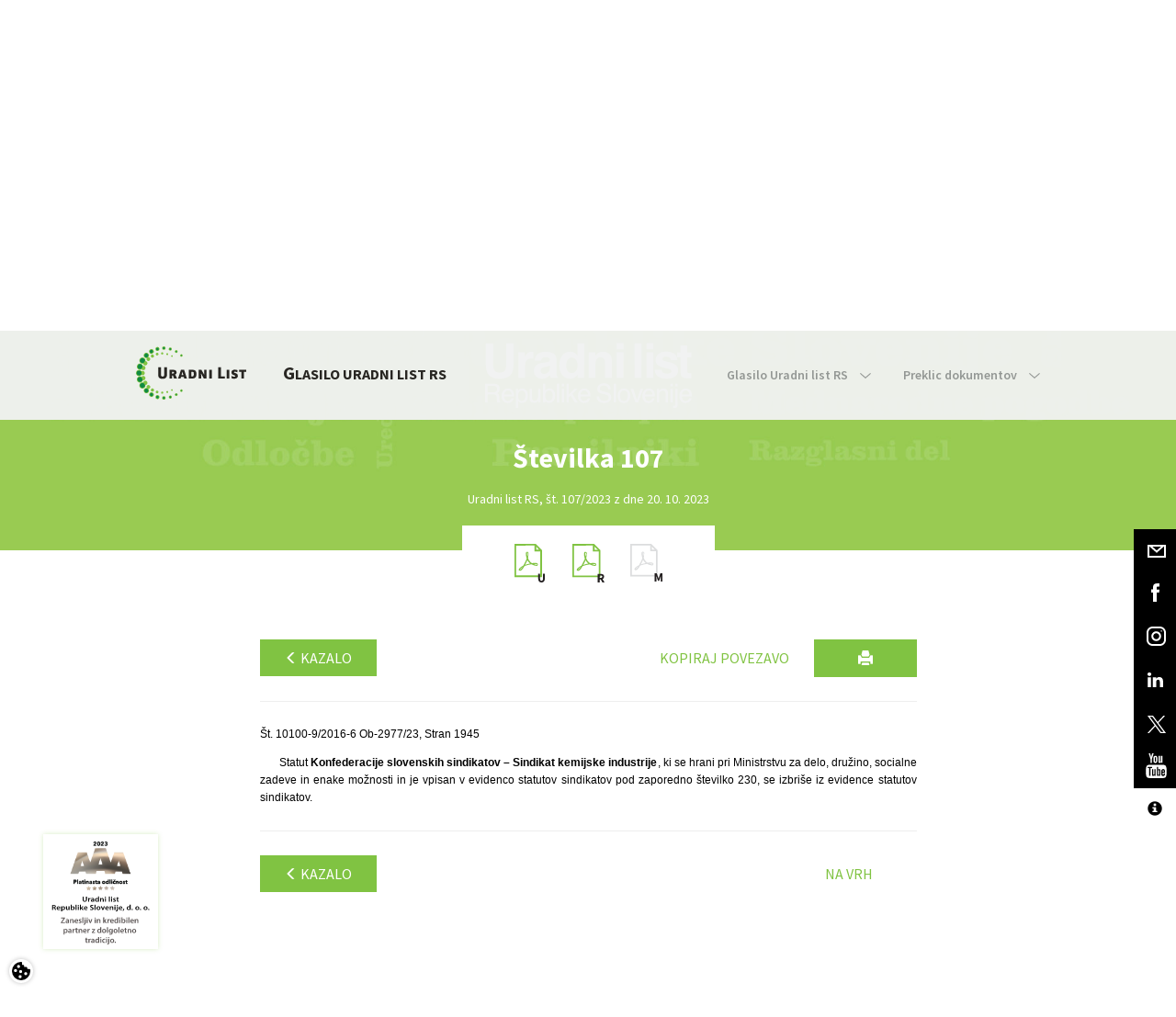

--- FILE ---
content_type: text/html; charset=utf-8
request_url: https://www.google.com/recaptcha/api2/anchor?ar=1&k=6Lc1bBcUAAAAAAtUtaDrXQ6Tp79B5I2jNWDEeeZW&co=aHR0cHM6Ly93d3cudXJhZG5pLWxpc3Quc2k6NDQz&hl=sl&v=naPR4A6FAh-yZLuCX253WaZq&theme=light&size=normal&anchor-ms=20000&execute-ms=15000&cb=l917tup2bxe
body_size: 46023
content:
<!DOCTYPE HTML><html dir="ltr" lang="sl"><head><meta http-equiv="Content-Type" content="text/html; charset=UTF-8">
<meta http-equiv="X-UA-Compatible" content="IE=edge">
<title>reCAPTCHA</title>
<style type="text/css">
/* cyrillic-ext */
@font-face {
  font-family: 'Roboto';
  font-style: normal;
  font-weight: 400;
  src: url(//fonts.gstatic.com/s/roboto/v18/KFOmCnqEu92Fr1Mu72xKKTU1Kvnz.woff2) format('woff2');
  unicode-range: U+0460-052F, U+1C80-1C8A, U+20B4, U+2DE0-2DFF, U+A640-A69F, U+FE2E-FE2F;
}
/* cyrillic */
@font-face {
  font-family: 'Roboto';
  font-style: normal;
  font-weight: 400;
  src: url(//fonts.gstatic.com/s/roboto/v18/KFOmCnqEu92Fr1Mu5mxKKTU1Kvnz.woff2) format('woff2');
  unicode-range: U+0301, U+0400-045F, U+0490-0491, U+04B0-04B1, U+2116;
}
/* greek-ext */
@font-face {
  font-family: 'Roboto';
  font-style: normal;
  font-weight: 400;
  src: url(//fonts.gstatic.com/s/roboto/v18/KFOmCnqEu92Fr1Mu7mxKKTU1Kvnz.woff2) format('woff2');
  unicode-range: U+1F00-1FFF;
}
/* greek */
@font-face {
  font-family: 'Roboto';
  font-style: normal;
  font-weight: 400;
  src: url(//fonts.gstatic.com/s/roboto/v18/KFOmCnqEu92Fr1Mu4WxKKTU1Kvnz.woff2) format('woff2');
  unicode-range: U+0370-0377, U+037A-037F, U+0384-038A, U+038C, U+038E-03A1, U+03A3-03FF;
}
/* vietnamese */
@font-face {
  font-family: 'Roboto';
  font-style: normal;
  font-weight: 400;
  src: url(//fonts.gstatic.com/s/roboto/v18/KFOmCnqEu92Fr1Mu7WxKKTU1Kvnz.woff2) format('woff2');
  unicode-range: U+0102-0103, U+0110-0111, U+0128-0129, U+0168-0169, U+01A0-01A1, U+01AF-01B0, U+0300-0301, U+0303-0304, U+0308-0309, U+0323, U+0329, U+1EA0-1EF9, U+20AB;
}
/* latin-ext */
@font-face {
  font-family: 'Roboto';
  font-style: normal;
  font-weight: 400;
  src: url(//fonts.gstatic.com/s/roboto/v18/KFOmCnqEu92Fr1Mu7GxKKTU1Kvnz.woff2) format('woff2');
  unicode-range: U+0100-02BA, U+02BD-02C5, U+02C7-02CC, U+02CE-02D7, U+02DD-02FF, U+0304, U+0308, U+0329, U+1D00-1DBF, U+1E00-1E9F, U+1EF2-1EFF, U+2020, U+20A0-20AB, U+20AD-20C0, U+2113, U+2C60-2C7F, U+A720-A7FF;
}
/* latin */
@font-face {
  font-family: 'Roboto';
  font-style: normal;
  font-weight: 400;
  src: url(//fonts.gstatic.com/s/roboto/v18/KFOmCnqEu92Fr1Mu4mxKKTU1Kg.woff2) format('woff2');
  unicode-range: U+0000-00FF, U+0131, U+0152-0153, U+02BB-02BC, U+02C6, U+02DA, U+02DC, U+0304, U+0308, U+0329, U+2000-206F, U+20AC, U+2122, U+2191, U+2193, U+2212, U+2215, U+FEFF, U+FFFD;
}
/* cyrillic-ext */
@font-face {
  font-family: 'Roboto';
  font-style: normal;
  font-weight: 500;
  src: url(//fonts.gstatic.com/s/roboto/v18/KFOlCnqEu92Fr1MmEU9fCRc4AMP6lbBP.woff2) format('woff2');
  unicode-range: U+0460-052F, U+1C80-1C8A, U+20B4, U+2DE0-2DFF, U+A640-A69F, U+FE2E-FE2F;
}
/* cyrillic */
@font-face {
  font-family: 'Roboto';
  font-style: normal;
  font-weight: 500;
  src: url(//fonts.gstatic.com/s/roboto/v18/KFOlCnqEu92Fr1MmEU9fABc4AMP6lbBP.woff2) format('woff2');
  unicode-range: U+0301, U+0400-045F, U+0490-0491, U+04B0-04B1, U+2116;
}
/* greek-ext */
@font-face {
  font-family: 'Roboto';
  font-style: normal;
  font-weight: 500;
  src: url(//fonts.gstatic.com/s/roboto/v18/KFOlCnqEu92Fr1MmEU9fCBc4AMP6lbBP.woff2) format('woff2');
  unicode-range: U+1F00-1FFF;
}
/* greek */
@font-face {
  font-family: 'Roboto';
  font-style: normal;
  font-weight: 500;
  src: url(//fonts.gstatic.com/s/roboto/v18/KFOlCnqEu92Fr1MmEU9fBxc4AMP6lbBP.woff2) format('woff2');
  unicode-range: U+0370-0377, U+037A-037F, U+0384-038A, U+038C, U+038E-03A1, U+03A3-03FF;
}
/* vietnamese */
@font-face {
  font-family: 'Roboto';
  font-style: normal;
  font-weight: 500;
  src: url(//fonts.gstatic.com/s/roboto/v18/KFOlCnqEu92Fr1MmEU9fCxc4AMP6lbBP.woff2) format('woff2');
  unicode-range: U+0102-0103, U+0110-0111, U+0128-0129, U+0168-0169, U+01A0-01A1, U+01AF-01B0, U+0300-0301, U+0303-0304, U+0308-0309, U+0323, U+0329, U+1EA0-1EF9, U+20AB;
}
/* latin-ext */
@font-face {
  font-family: 'Roboto';
  font-style: normal;
  font-weight: 500;
  src: url(//fonts.gstatic.com/s/roboto/v18/KFOlCnqEu92Fr1MmEU9fChc4AMP6lbBP.woff2) format('woff2');
  unicode-range: U+0100-02BA, U+02BD-02C5, U+02C7-02CC, U+02CE-02D7, U+02DD-02FF, U+0304, U+0308, U+0329, U+1D00-1DBF, U+1E00-1E9F, U+1EF2-1EFF, U+2020, U+20A0-20AB, U+20AD-20C0, U+2113, U+2C60-2C7F, U+A720-A7FF;
}
/* latin */
@font-face {
  font-family: 'Roboto';
  font-style: normal;
  font-weight: 500;
  src: url(//fonts.gstatic.com/s/roboto/v18/KFOlCnqEu92Fr1MmEU9fBBc4AMP6lQ.woff2) format('woff2');
  unicode-range: U+0000-00FF, U+0131, U+0152-0153, U+02BB-02BC, U+02C6, U+02DA, U+02DC, U+0304, U+0308, U+0329, U+2000-206F, U+20AC, U+2122, U+2191, U+2193, U+2212, U+2215, U+FEFF, U+FFFD;
}
/* cyrillic-ext */
@font-face {
  font-family: 'Roboto';
  font-style: normal;
  font-weight: 900;
  src: url(//fonts.gstatic.com/s/roboto/v18/KFOlCnqEu92Fr1MmYUtfCRc4AMP6lbBP.woff2) format('woff2');
  unicode-range: U+0460-052F, U+1C80-1C8A, U+20B4, U+2DE0-2DFF, U+A640-A69F, U+FE2E-FE2F;
}
/* cyrillic */
@font-face {
  font-family: 'Roboto';
  font-style: normal;
  font-weight: 900;
  src: url(//fonts.gstatic.com/s/roboto/v18/KFOlCnqEu92Fr1MmYUtfABc4AMP6lbBP.woff2) format('woff2');
  unicode-range: U+0301, U+0400-045F, U+0490-0491, U+04B0-04B1, U+2116;
}
/* greek-ext */
@font-face {
  font-family: 'Roboto';
  font-style: normal;
  font-weight: 900;
  src: url(//fonts.gstatic.com/s/roboto/v18/KFOlCnqEu92Fr1MmYUtfCBc4AMP6lbBP.woff2) format('woff2');
  unicode-range: U+1F00-1FFF;
}
/* greek */
@font-face {
  font-family: 'Roboto';
  font-style: normal;
  font-weight: 900;
  src: url(//fonts.gstatic.com/s/roboto/v18/KFOlCnqEu92Fr1MmYUtfBxc4AMP6lbBP.woff2) format('woff2');
  unicode-range: U+0370-0377, U+037A-037F, U+0384-038A, U+038C, U+038E-03A1, U+03A3-03FF;
}
/* vietnamese */
@font-face {
  font-family: 'Roboto';
  font-style: normal;
  font-weight: 900;
  src: url(//fonts.gstatic.com/s/roboto/v18/KFOlCnqEu92Fr1MmYUtfCxc4AMP6lbBP.woff2) format('woff2');
  unicode-range: U+0102-0103, U+0110-0111, U+0128-0129, U+0168-0169, U+01A0-01A1, U+01AF-01B0, U+0300-0301, U+0303-0304, U+0308-0309, U+0323, U+0329, U+1EA0-1EF9, U+20AB;
}
/* latin-ext */
@font-face {
  font-family: 'Roboto';
  font-style: normal;
  font-weight: 900;
  src: url(//fonts.gstatic.com/s/roboto/v18/KFOlCnqEu92Fr1MmYUtfChc4AMP6lbBP.woff2) format('woff2');
  unicode-range: U+0100-02BA, U+02BD-02C5, U+02C7-02CC, U+02CE-02D7, U+02DD-02FF, U+0304, U+0308, U+0329, U+1D00-1DBF, U+1E00-1E9F, U+1EF2-1EFF, U+2020, U+20A0-20AB, U+20AD-20C0, U+2113, U+2C60-2C7F, U+A720-A7FF;
}
/* latin */
@font-face {
  font-family: 'Roboto';
  font-style: normal;
  font-weight: 900;
  src: url(//fonts.gstatic.com/s/roboto/v18/KFOlCnqEu92Fr1MmYUtfBBc4AMP6lQ.woff2) format('woff2');
  unicode-range: U+0000-00FF, U+0131, U+0152-0153, U+02BB-02BC, U+02C6, U+02DA, U+02DC, U+0304, U+0308, U+0329, U+2000-206F, U+20AC, U+2122, U+2191, U+2193, U+2212, U+2215, U+FEFF, U+FFFD;
}

</style>
<link rel="stylesheet" type="text/css" href="https://www.gstatic.com/recaptcha/releases/naPR4A6FAh-yZLuCX253WaZq/styles__ltr.css">
<script nonce="N2BRyvhX9MGBwC9kIguWiw" type="text/javascript">window['__recaptcha_api'] = 'https://www.google.com/recaptcha/api2/';</script>
<script type="text/javascript" src="https://www.gstatic.com/recaptcha/releases/naPR4A6FAh-yZLuCX253WaZq/recaptcha__sl.js" nonce="N2BRyvhX9MGBwC9kIguWiw">
      
    </script></head>
<body><div id="rc-anchor-alert" class="rc-anchor-alert"></div>
<input type="hidden" id="recaptcha-token" value="[base64]">
<script type="text/javascript" nonce="N2BRyvhX9MGBwC9kIguWiw">
      recaptcha.anchor.Main.init("[\x22ainput\x22,[\x22bgdata\x22,\x22\x22,\[base64]/[base64]/[base64]/[base64]/[base64]/KHEoSCw0MjUsSC5UKSxpZShILGwpKTpxKEgsNDI1LGwpLEgpKSw0MjUpLFcpLEgpKX0sRUk9ZnVuY3Rpb24obCxDLEgsVyl7dHJ5e1c9bFsoKEN8MCkrMiklM10sbFtDXT0obFtDXXwwKS0obFsoKEN8MCkrMSklM118MCktKFd8MCleKEM9PTE/[base64]/[base64]/[base64]/[base64]/[base64]/[base64]/[base64]/[base64]/[base64]/[base64]/[base64]\\u003d\\u003d\x22,\[base64]\\u003d\\u003d\x22,\[base64]/[base64]/DtcKbw51Tw7heG8KwdHvDk8OtTcOjw7rDoB3CkcObwpFhHsORNRDClsOPCnhkM8ONw6rCnSLDosOYAGAIwrXDvkjCm8KPwrjDhcObUxLDqcKCw6PCuFXClVYYw4TDkMKnwr4cw78owqjCgMKCw6XDqXnDsMK/wp3DsV9xwqxHw5F2w53DlMKrEcKFw7EHEsOIccKZCwvCosK/wrQXw5nCoTfCnBQRBQjCsDEnwobDrjklcwnCtRbCo8OtacK1wos0TizDg8KJG249w47CgMOYw4DCmsKXcMO0wr9jMF/[base64]/CsMORFHwGw480UyleQsKuwp3CglRzPsOCw6jCvMKXwp/DpgXCgcO1w4HDhMO0V8OywpXDlcO9KsKOwovDv8Ojw5A6R8Oxwrwaw77CkDxjwqAcw4sqwp4hSAbCiSNbw5cqcMOPV8OrY8KFw4hODcKMVMKRw5rCg8O0b8Kdw6XCkzopfijCgmnDiz/CtMKFwpFuwpM2wpEqA8KpwqJAw7JTHXXCi8OgwrPClcOgwofDm8OlwoHDmWTCssK7w5Vcw4kew67DmETCvSnCgCsOdcO2w7lpw7DDmijDo3LCkTIRNUzDrETDs3Q0w4MaVXjCnMOrw7/DiMOvwqVjOMOaNcOkB8OiBMKWwqMDw7MMJ8OUw4Ivwq/Dm3I5CMO4dsK9McK6CjDCgMKWBzPCncKRwqzCl0rCqksmdsOvwpTDhCYWdj1ZwrjCmcO5wqwEwpY5wp3CkAIGw6fDl8KpwqYpIlvDo8KCBn1VPXDDmcKvw4lDw48pPMKEeU3CrmlhbsKLw7LDtXklAH8hw4DCrzlEwqYXwoDCukbDo1dEIsKMWwbCtMKdwoEHVj/DlBLChwtgwqHDlsKFccOsw65AwrvCpcK7AUJ/L8O7w57CgsKRccO5QhDDrGY4QsKrw4fCvhJjw4Ekwrk5Q2PDpcOgdivCs0B2f8O4w4MARFvDpQnDu8KSw6HDpDjCnMKJw4JuwozDiBJfG202AlFhw4YLw5/CsijCoyzDj2JNw51McWQhOhvDh8O1ZsOuw6wjASp/[base64]/Dg35iw4jDmMORwrQSwr5Xw7PDhMOwwrgXMEvCt0E+wpByw73Cm8OVdcKsw6HDmcKsESNbw4EAOMKMBRjDn2pwV33CtsKhWGXDvcK4w5rDqDBew7jCj8OAwqc+w6XDh8OQwp3CnMKFLcOwUhtFRsOCwr8PWVDCucO/wrDCn3rCu8O2w7DCocOUbQpyP0/CujLCncKfOx3Di3rDrwLDqcOpw5YNwoAiw7/CrMOpwpDCmMKzIWnCssKswo4ELCpqwp0IK8KmL8KpNcObwpdMwrbChMOYwqd1CMKiwoHDqn4EwpXDicKPUsKSwqVoRcKRN8OPGMO0V8O5w7jDmmjCtcKKFMKRcQvClCrDvG4HwqxUw6LDnF/CiH7ClcKRe8OOQz7DjcOCDcKVecO5My/CvsO/wpTDrXFtL8OHAcKKw47DlhXDhcOfwrjCqsKhasKKw6bCmsOQw4PDnBgsHsKDTMOKKy4rasO7bCrDtzzDo8K5UMK8bMKIwprCq8KKIyzCucKfwr7CuS5sw4vCn3YTX8OYbABPwr/DoSPDh8KAw4PCpsO6w5QuAMOVwp3CiMKMLcOKwooUwqLDjMK7wq7Ck8KNEDMGwpJFWk/DjQDCm2fCihPDlE7DmcOPaDYnw4DCs2zDklQDeS3CusOCLcOPworCnMKAb8O5w53Dq8OVw5ZlT2ETYnEYYCobw5/DmMO6wrLDtWQ3BBEqwoDDnAJaXcOseUpsSsOQIFJ1fDLCnsOHwoIhLnrDhkjDmGfDp8O/[base64]/CgiVBw6rCssKeWcK7YXcXwpt6wr/DsxkRNS8OJHd2wrTCpsOTe8KQwpjCgsOeMQ07CxteC2PDlybDrsOoaX/[base64]/CmSTCuRdvwqUVw5cRBcOIwrDDoUoJPVBGw4AwegNYwpTDgm9ww6w7w7Fmwrt4LcOhfVodwr7DhWTDksO4wprCqcOzwo12PQTCk0cZw43DqsOzw5UBw5ofwoTDnm/Dm1fCocOjWcKtwpgrbgRUQsO4IcKwXTx1XCZZdMOuMcK8SsO1w5cFKhVIw5rCjMK+XcKLPcK9wpvDrcKNwoDCiRTDiXpfKcOJUsKeY8OdV8OCWsK1w5dgw6FfwonDlMK3fzJHVsKfw7jChnbDq2N3F8KhPAxeVW/DvHIBJETDiH/Dk8OPw4rCuX1iwpPCvEgMWmFnVcOqw55sw7Vawqd+BGrCoHQCwr9iX2/CiBbDrB/DisOtw7zCrChyJ8OLwpLDrMO1DUY3fUx2wocef8Ojw4bCo1dywoRVUQgYw5kMw4LCjxEjfxF4w41HfsOUKMKbwrzDr8K8w5VQw5/CkCrDk8OawolHKsOuw7Mtw4R/OUhRw7AGc8K0FzrDrsOvCMOzcsOyAcKKP8K0airCpMOuNsOtw7g3Hwovw5HCulXDpS/[base64]/DusKnKR7Ck8OcDVBrwoQvZXzDqgvDqSbDtUHCt3pqw7Ugw7BVw5FGw5o+w4XDi8OTTMK/[base64]/DvFcyOMKTw6hxbMKxbnnCsDAvNgDDt8Ojw4DDpsK4w47Dj0rDr8KRPm/[base64]/DuMOdUlPCpcKQAmtJw5jDtDouaArCpcKPw5RHwpZ0GSBaKMKXwpDCjUnDuMOuUMK3Y8KeB8OZYlXCrMO2wqrDqC8vw47DpsKGwoHDrANewrXDl8K6wplNw5BLw7nDumEwJUXCmsOLHcKJw6pdw5jCnS/CpFxDwqdew6XDtRjCmTFhN8OKJUrDisKWOyvDuis/[base64]/fMOnw5kMw6w1w7LDtR0/[base64]/DgcO4PAHDq8OHwqRRVcKWw6vDo8KTL1wVTkrDtksiwqoML8K2LsOEwrAOwqdewr7CrsONUsKAw6Q2w5XDjsOfwqUIw73CuVXCrMORBVddwq/Ci3FjMMKhaMKSw5/DrsOrwqbCq2HCg8OCAjtgwpnDtk/[base64]/Dll3CsxEXw5V2YjXDnsOKw4QMZ23DqBvDnsO1NV/DtMOkOwc0IcKdNVpAwrvDgcO8a34GwohPdHkfwrguWC7DjMOQw6JRP8O/[base64]/Dj8OpeR3ClXvDnmXDiHvDocOXYsOqLMOjTFHDo8O/w73Cu8OSTMKEw6HDusOPfcK4MMKaIcOow6tccMOAMMO4w4zCi8KGwrYSwrpHwr0swocaw77DrMKsw5jDj8K6TiEyGClVcGBfwqkpwrrDvMOCw6XCpH7DsMO4RhBmw40QLRQjwpprFUPCoxDDsic6wqsnwqk0wqopw7UFwrrDuTFUScODw6/[base64]/fl/CtlfChcOyPBh0w5UWw41Pw6XDnsOmeCcOAcKBw4PCoxjDgHvCr8K1wpTCt3B1b3Ukwp1Hw5XCmh/DnR3CqSAXw7HCvWzDrgvCgQXDg8OLw7UJw5ltHG7DrcKJwoIgw6giMsKZw4nDj8OXwpvCvQVxwp/CrMKALsKCwrTDkcO/w5diw5XClcKQw4wYw6/Cm8OYw7x+w6bCiXcNwobCv8Kjw4R5w5Qhw7UmDcK0XjLDri3DnsKpwocKwovDlcOcfnjCl8KlwpzCuUt4FcKEwopywrLCi8KldsK1ERLCmi7CgBvDkX0uBMKKfVbCl8KuwotMwr0Zd8OCwo/CqyvCrcOYF1/CrVYUDcO9WcKoIibCowbCtjrDoFhuLMKLwpXCsGFGIT9KWC9IZEdQwpVjDATDsFLDlcKDwq7CkmY7MFfDmSR/fGnCtMK4w7M7e8Knb1YswrZidnxfw4TDj8OGw7/CvRwFwoB4chAEwohew7jCgXh6w5xUN8KFwqDCv8OAw4IJw6sNAMObwqbCvcKPNcO/wp7DkVTDqC/[base64]/DlsOCacOCw7/DpyzCpsKXScO4EmIyEsKOYjlawqATwpI8w5dvw4AAwoUUe8O6wqEmwqzDnsONw6I1wqzDu0kFcsK+UsOADMKPwoDDl3ciC8KyPcKMRFrCgUDDkXvDp1hiQUnCtC0Zw77Du33ChlkxUcOMw4LDnMOjw5/CrQNpLMO2Dzo1w7BFw6vDtyjCq8Kww7cew7PDqcOLU8ORF8KoSMKZRMOAwrUPPcOhDHRvcsKdwrTDvMOlwpTDvMK7woLCmcKDRUtCf1bCh8OASkxZXkEJZWtMw7PCjcKLBVXDr8OANHHChVpPwogcw57Cg8KAw5N2L8OawrsAfBvDjcOWw4t8GhrDgGFCw7XCkMOqw5/CuDfDj3TDgsKdwo9Aw4U6fj4Dw6/CsivCrsKsw6JuwpPCvsOQbMO4wq50wo5kwpbDkSjDsMOlNnDDjMOzw4HDl8OGAsKNw41tw6kZbxBgNVFWQHrDpUAgwpRkw63Ck8KgwprDrcK4D8OEw64dNsK/XcKhwp/ClWsIGiPComDDvE3DncK5w7LDrMOOwr9Gw6IxUCHDtDPCmFTCvxLDv8Oaw6JLCsKQwqNnZsKTFMO1G8ODw7XDrMKhwoVzw7xOw4bDqRwdw6kdwrXDoytWU8ONY8KBw7zDicOCVx0/wpnDnRZXYUlPOx/DjMK0TsK/cS0yecOUXcKAwp3DjMOVw47DrMKMZmjCpsORXsOww6DCgMOgYkzDvkUow5DDucKHXiHCqcOpwoDDuULCmsOjKsOAXcOvX8KRw4LChcOiFcOqwohZw75jOMOyw4YYwrAaR3ZvwrRRw47Dj8OawpFOwp/DqcOhwpNAwprDiUfDk8OdwrjCt2QbTsKuw6PCj3xnw5lbVMOKw6URLMKeHQhaw7QWYsOsEBBbw7kXw7llwoheazRQEwDDvMOAXR/Ckwwsw7rClcOJw67Dth/DrWfChMOnw6Inw4XDiUZrHsOSw4wjw5zCky7DuzLDs8OGw5nCry7CksOIwr3DrUvCmcK+woLCuMKhwpXDjnckdcOvw4IZw5vCusOdWnDCqsOCVmfDkAbDnAIcwo3DrQPDqm/[base64]/Cm8Otw4EDTCc9OcKAD13Dg8Kywps1VQzCoFMxw4zDkcKGZsOyJ3TCgw8Sw6AhwoY/[base64]/[base64]/Dkxsww6nCscOOagrCmR4bw6t8w7bCusO1w4Mxwo7DlH5Xw4MAw75OX2rDl8K+LsOgAcKtaMK7IMOrEGsmNyJmQyjClMK9w5/[base64]/KsO/KcKvwq9LwobCpTclwq8HUlTDn0UAwoEDTXvClcOZUzA6RFjDqsKkYjjCnR3DgTlgGC4Owq/DpU/DqEB2woHDtzE2wrMCwp0QLsO9w4ZBJ1TDoMOHw4liBUQdLMOowqnDkl4MPh3DnBPDucOAwrAowqLCvm/[base64]/[base64]/O13Dn8KdbCZUcGU+w7/[base64]/DnMOPa8ODWgXCgsONbWUpwoddSBPDuTnCs28ADMOmYXjDlnzCusOXwrbCosK3KmAlw6PCrMK7woJJwr07w7vCtkvDpMKiw6E6w5M8w6o3woBWJcOoDGjDg8KhwrTDlsOXZ8KYw4TDkjIUVMOXLmjDm3g7QcKpHsOPw4B2ZipLwqU/[base64]/DtcK9wrFlYnhqHiPDpsOKWMOlJ8K3CMOEw6QWw6bDicO+LMKNwq18F8KKP1bDl2RBwqLDq8O3w78hw6DDv8K4wpUJV8KqR8K2TsKjKsOmXyXDpwJGw5t/wqfDjgNawrTCtMKEwrrDnT00f8Omw7EjSncJw5Zuw6NTecOZacKPw7XDlQcvc8KBKmTCrjARw68nXSnDpsK2w40hw7TCosKPO3ExwoRkJxVZwrl/PsOgwptHeMO6wpDCrE9OwqXDoMK/[base64]/KMKsHMOpHmvCiQjDq8KEOMOXL1slwqjCqsOabcKjwpI3GMK1G0LCjsO2w6XDkm/CgDZ4w43DlMKMwrUUPFgzEMONfi3CtQ/CuHY7wpbDgcOHw53DuULDmxddYjEYRsOLwp86BcONw4FbwpIXGcK4wonCjMOTwo0xw4LCk1oSLRHCq8K7w7IbAsO8wqXDtMKowq/Ck1AWw5F9VCV4WS8Dwp1twotUwoloGsKAScK4w73Do0BlGsOIw5nCisOFE3dsw67DvXvDl03DuD/CuMKWehFmasOjF8OIw7h4wqHCpWrCvMK7w4fClsKMwo4WX1kZLMKSdX7CtsK+GXsFw50/wofDk8O1w4fCj8OXw4bCsRhRw4/ChsOgwpp6wqHCnwB2wrrCu8KYw4Jdw4g1LcKKQMODwrTDqx1xeRdRwqjDsMKDwq/CrH/[base64]/CgV3DixPDsl7CjQ7Ch8OVGGQRwo9Ow4LDoMO4A0rDpjvCvTgzw6vCmsKTN8KVwrNFw7pxwqLDgsOOScOCI27CssKiw7LDtw/DvmzDncOow7FtAMOeZQgHDsKWGcKfA8K1aGAYMMKOwp8kInDCpcKHY8OYwowNwpsLNEUiw7IYwqfDjcKxLMKTwpYXwqzDtcK7woLCjk0gdcK/wpnCrnrDr8O8w7M/wq9ywpLCn8O1w7PCgDZkw7ZXwpVLw53ClBzDgE9yaHhHPcKOwqJNY8K6w7fDnk3Dh8OBwqNJP8K7UV3CtsO1IjhoZjkAwp16wrNjZWPDmcOIcRDCqcObKQUVw4xAVsOFwr/CtnvDm13CrHbDpsKQwrbDvsO8QsK2E1DDj1ERw45dYcKgw6sfw6slMMOuPxzDi8KxasKpw4fDhMKRABw+LsOiwpnDpmUvw5TCq1zDnMOBAcOcDhTDpRrDuSTCl8OjKWXDqw8swq1RKmxvD8O5w45lBcKhw5/CvlTCiHXDtcKww5/DvHFRwpHDvQ5TNcOGwr7DjhTChS9Tw7fCkFMPwoLCnMKkRcOiaMKnw6/Col5fWW7Dpzx9wqNnOyHCjA0OwoHCo8KOQnsZwq5Fwpx4woQIw54jNcKUeMOWwq4+wo0RRCzDtG07L8OFwofCsXRwwrM8wq3DsMOQH8OhP8KkBU4qwqchwqjCqcK1cMKHCEBZBsKfNhXDoHHDt03CrMKEbMOdwocNb8OQwpXCgVwDwqjCpMOVM8KTwp/[base64]/DqMKOwrfDtyzCjcOXw6RWwoMAwpQmw5UZFUjDmcOXFcKYTMOyKsKMHcK+wociwpFacWxeSUBmwofDi1HDrzkBwqfCksKraj88KC3Cp8KUHVBLMcKiNjTCqcKYRiUNwr1xwoLCn8OeV0zChC/[base64]/CjcOoNQlPEAvCmsO1wqsxRwfDmWsUJD4kK8OSEADCncKuw7g0BiJJQxXDvcK/LMKNHsOJwrzDo8O6HGTDmm/DgDV2w6/[base64]/DssKzAsK1HhXDrMOqXhZRMF4BcjXCiD4TTVdGccOYw5TDosKRbcO2YMODEsKMJGsBX1lDw6bCocOqBnJsw73DrXvCn8K9w67DrmzDo1k9w48awpY5DsOyw4TDs3p0wrnDsFfDgcKIJMOVwqkSCsK8fBBPMsKnw4xkwr3DqivDuMOqwoDDh8KnwolAw4/CvGvDocKKBsKqw4zCqMOQwrHChFbCiFdPcknCiQspw5UXw7vCozzDkcKxw7fDrToGLMKgw5XDkMKhMcOxwrgFw7vCq8OMwrTDrMOqwqzDiMOsHzcGHhYvw7N1KMOeIsKycQxQcBBQw4DDtcOPwr5bwpbDkDIrwrkwwrvCog/CpxdEwqHDnQnCpsKMaipTUwfCvMK/VMOXwrIxdsO5w7PCtCfCh8O0McOLH2LDh1Inw4jCoWXCnmU1NMKQw7LDqDnCu8KvP8KAWS9HccONwr52PS/CgQHCknR2GsOHEMOqwo/CuiLDs8KeGD3DqnbDm2gQQsKrwoXCswfCgTPCqlrDlk7DimvCmBliBwrCgcKlC8OtwqjCsMObYyM2wqnDksOgwoo/UxgMbMKxwpNiL8Klw7RpwqzCkMKMN0MvwrnCkiYGw6jDuV4RwoMPwoBabWvCsMOAw7jCrMKSSC/CuWjCoMKSP8O0wo9lXWTDrl/[base64]/Dk8Knw7NGwqh9S03Cm8K3wqM6wq5fwr9oEMOvUcKZw4DCkcOTw4chMUnDgMObw7PChWfDt8Kpw6DCtsOJwrlzacOIFsKiQ8O+AcK0w6g2M8OJdSIDw5LDrjJuw7d6w47CiBrCk8OwAMOkHB7Ct8KYw57Di1R6wpA0aRYhw6dFRMKQLcOow6REGRpWwoVOFBDCg2o/MMOzXE0pNMKgwpHCt0AVOcKAU8KPVMOqBBLDhXDDucOwwqzCicOpwq/DkMOZb8KwwqQfbMKUw7I/wp/CsidRwqR0w7TDlQDDhwkKPcOgJMOLbSdBw4kqdsKbDsOFZx1TJn7Do1PDiHnDhE7DssOiasOQwqXDpwhcw5wIasKzJVDCi8OPw5wORVZww78Zw6Njb8Oww5cJLG/Cixs5woR0wqU7TFEWw6nDlsOXSlfCtCvCjsKMY8KjN8OQPExHIcKjwojCncKVwpssZ8KGw6ppIj0AOA/ChcKUw6xLw74xdsKWw6oAFWVhOQvDhU91w4rCvMKSw5vCiUUGw7kWQj3Cu8KkL3tawrvCssKAfTtDbj/DrcOew491w6PDnsKjUUgRwrNsacOHC8KQQQLDsQoRw7V7w63Du8KQOMOZEzcLw7nCokVew7/DqsOYwpPCu2sFTQnCqMKMw694AlhmO8KpMi1uw4pbw5spGXHDhMOgD8OTwqZww6Zewp5mw49awroBw5HCkW/Cjl0AFsOiFTkNOsOpCcK6VDzCgDMPDVRaOiQQB8Kqwosww58dwobDuMOUCcKeDMKuw6/ChsOBSWrDgMK3w6vDk1wSwoNrw7jCvsK/KMKOVMObNyh7wqhoZcO9O1kiwpjCpzTDtV57wpRgIT7DlMKBCmhnCjjDnMOVwrocP8KOw6LCgcOUw53DhkMiVifCvMKMwqHDk3R4wonDh8Otwqt0wq3DtsKgw6XCtsKuem1vwpbDnATDiGkywrnCtMKewrkwIMK/w4dKLcKswoYuFMKtwpDChcKtTsO6N8Kyw6/[base64]/CpXQxXCvCvsKBVcKrF1fDgcKAZMOoFsKaQkLDtjfCqcKgflkZPcOYYcKxw6rDlHHDvXs4wpXDq8OdY8OTw7jCrX3DncOvw4vDoMKYIMOawo3DlQBSw7dGFsOwwpbDqWdEW1/DvhVlw7fCiMKJfMOLw67CgMKYEsKlwqcsDcOFM8KyZMKESWQUwrI6wpN4woUPwoHDunUXwpN/[base64]/DhsONNxIWwqodVcOMV8OdwoLDq8ONQEJnwqsZwoN7OcKYw61uA8Okw7MMNsKHwpQaQsOYw5l4NsKwOMOKAsKWFMOMVMOzPiHCisKDw49JwqPDkCLClkTCiMO6w5IOJHhyKx3CssKXwqXDtB/Dk8KZbcKfBHcnZcKZwpFwB8Ohwp8ocsOzwpZrWcKCEcO0w4YYO8KcNsO2w7nCpX58wpIsVWXCvWvCm8KNwqvDkFBYXmnDhcK9w5wjw7jDicKKwqnDmyTCuhEzR18YIsKdwpRxVsKcw5vCgMK/OcKSPcKjw7F/wonCkwXCm8KhLignAiXCr8K2AcO7w7fCosKiS1HCr0DDhhkww5bCscKvw6wBw6XDjiLDl0PCgypDFicsFcKtQcOvbcOpw6IGwoMsADHDn1Mew6x3L3vDrsOwwptcasKmwooYekJGwppOw6k6ScOJTz3DrlQfT8OjBQgUSsKgwpcTw4DCncOqVi/DuzvDkQnCpsO4PgHCgsOGw6vDuFrCocOtwp3CrCRXw4HDmcO3PB1RwqMyw6ZcNRDDpwNjPMOdwoh4wrrDlS5GwrF2eMOJdcKLwrbCucKewqLCm0Qiwq1hwq7CjsOxwprDsGHDgsOWEcKqwrrCg3VnDXYRLiHCiMKtwoRLw4B7wqw/AcK+A8Ksw4zDiBfCjgohwqlNUUvCvsKLwrdkd0QmfMOSw4gmdcOaE0dJw5tFwpt4BDnCn8KVw4LCt8K7Eylyw4XDosKxwrnDoArDmErDoGrCv8OKwpNZw6Mnw4zDhhbCgWwIwrArSjXDlsKzNUTDvcKpORLCssOIdcKvbxDDvMKEw7/Cn28VBsOWw6/[base64]/CvsKEw6nDmMK4eMOWwoPDr8K1woXCuF1Gw5wiLMKOwoM8w7Fmw7bDlcKiDGnCvHzCpQZuw4AXIcOHwrTDmMKedsK4w4rCqsKcwq0SLhPCk8K3wpHDqsKOalfCvwBWwrLCvHAAw5XCuSzDpX8CI0M5W8KNHFFZcnTDj1jDq8Omwo7Cg8O7IW/ClRLDoz06Qg/CocOSw7J5w55lwrNrwoxYdD7CoHzDi8OSe8OQPMKvSWEnw53Cjn0Sw4/CjFrCocKHbcK/eSHCrMOvwqjDnsKgw78jw6jDncOqwpHCuC9hwptQGW/DjcKbw6TCqMKfMS8JJS06wo4gfsKhwqZuB8Orwp7DgcO9wrbDhsKCw5drw7HDp8Oiw45/wq5SwqDCqw9IdcKgYWlIw6LDu8OUwp5Yw50fw5jDiSQAb8KIOsO6OWwODHt0C38VRRfCszPDvwvDpcKswooqwrnDtMORQig3Nz5RwrkoOsKnwo/DksO7wpBbVsKmw5AgVsOkwoc8dMOReEjCrsKlIjLCv8KsP0IkFsKaw4tkbSVYIWTDjMOTQU5VfRfCt3Qbw4TCgApMw73CpRvDniZDw7XCl8O6ZyvCnsOkbsKhw49yf8OTwoR2w5RYwqDCh8Ofwqg7ZhDCg8KaC20Two7CsAlINMOMEwPCn3c/[base64]/DncKiw7LDusO+E8O7wonDp3vCi8KZXMKIwpMWLjvDs8OPMMObwoh1w5Nnw6poI8KQX3Ncw4pvw6ckSsK7w6bDrWkeRMOcbwRhwp/DgcOqwpkvw6Yaw4QZwqjDrMOlacOOF8OxwoxJwr7CkFbCvMOeHEBDS8OtO8OuSl12WnrCjsOqYMK4wqAFaMKYwrlOwpNTwoRFPMKXwqjCmMO/wrU1EMKhTsOUdTrDrcKgwrXDnMK+wqPCjHNaIMKTwozCuFQ3wpPCvMOUN8OMwrvCksOtTC1Bw7jDl2VQwp/Cj8KySXAYV8OYdT3DuMOHwpDDkgJDPcKUDHDDvsK9fQF8SsO5e0tBw6jCun1LwoVPCFTCiMKvwrTDi8Orw57DlcObLMO/w6/CvsK/dsOxw5rCsMKwwqfDqgVLMcODw5PDtMOpw5gzIWssRsOqw67DjjFww6x6w57DtnJ6wqDDvmXCmcKnwqfDnsOPwoTCtcKifcOUfcKIYMOfw7Rxwop0w6Bew7LClMOBw6sfZMKOZWnCujjCvELDrcKBwr/[base64]/DosKhw4AfacO+w6x2BcOLwqnCp8Oxw5XDv8KxwrBVw4koBMOWwrwMw7nCrCtDA8O5w4DCjzxawqzCnsOXMk1bw7xUw6fCvcOowrtVIsKxwpI7wqrDicO+MMKQXcOTw4kMKDTCjsOaw6heDTvDgGnCrwhUw6bCgFJ2wqHCs8OpE8KtCCATwqbDhsK1LWvDkcK9ZU/Dj1LDohDDpCIlVMOTM8KnaMOjwplrw7EZwpzDkcK1wq7DojLCgcOswqgRwo3Dh13DqlVONCUtFDzCh8K+wqMMV8OVwowKw7IBwq9YesKTw5nDgcOZbjcofsKKwpsCw5nCrw1qCMOHfCXCt8O/[base64]/DphIDwpzCmMKxenAEwpMOw5TDlsKJwr9iCsOnd8KGw4RcwqNUR8KCw43Cu8OYw75vXcObQDDCuh3DgcKyC0/Cny5kXMOlw544wonDmcKBCXDCoGcPZ8KRbMK/[base64]/CrD7CtsKhw6zCr8KNwoHCrkDCg8Ktw70hSsOgasKVVmlOw6xdw4IrQ0s2TMO3ZzjDnxnCqsOqRCrCqD/CkUY4CMOswoHCi8Ocw4JjwrIRw6xcdMOCc8KgcMKOwowWesK5w5w/KxvChsKXUcOIwqDCgcKSb8KUeX7DsVgRw5szXyfCuHE7HsOSw7zDg0HDtWxPEcO8A1XCryrCnsOhSsOwwq7ChUAqH8OaHcKkwqQWwrjDuXfDvhwyw6PDt8KqDsO6EMOJw55kw7hmX8O0OhABw783FB7DrMK4w5l6HMO/wrrDh1pOCsOMwqrDlsOpw5HDqHESe8K/CMKMwqsTM2Ajw5sRwpjDlMKywr4yViDCpSnDtcKewolfwrNGw6PCjiFLQcOZYQxjw6nDpHjDgcOZw4BiwrnCisOsDwVxesOBwo/DnsKGOcOHw519w4M1w7dIK8Okw43CvsOKw5TCsMOFwosMLMOWH2bCqCpJwpkWw7dNGcKmBig/MhfCr8KbawNNWkNSwrRHwqzCvT7CkEJRwrMyFcOeXMOMwrNyUcKYPjcZwonCvsKIcMK/wo/CunxiMcKjw4DCpsOUfwbDtsOIXsO2wqLDtMKGOsOUeMO3wqjDs08gw6IewpvDoEADfsKvUQ5Ew6jCtGnCgcO5dcOZZcOhw5HCgcO7ZMK0wqnDrMOywo9BUkgMwp/CvsKsw7FAXsO7KsKgwptFI8KVw6Z/w4zCgsOEecO7w6XDtcKuJETDoR/[base64]/[base64]/DvMO3cinDhQ/DpMK8w7cfw7TDlMKSdMOEwokFMVViwqPDkMOdfBtkIcKHeMOwJUfDjcObwoR8CcO/[base64]/Gn/CnsO/FsK9KMOFw7rCpMOLd3jCjml3wrXDqMO1wrXCk8O2bifDlVzDtMOqwpwvbibCrsOOw6nCksKSDcKCw4N8LXDCuCJ5DhDCm8OzIhnCpHLDgh1Gwpl1QzXCnA03w5bDmhczwozCuMOLw5/[base64]/[base64]/M0/DiMOawqPClVAKS8K7w7nCpyJYJlbDpTvDiHsrwrdHDMKYw7DDmsKmWhEEw6jDsD7CijAnw40pw5vDqTs6eUQEwrDCo8KodsKzDzrDkWLDkMK9w4PDtWNHecKIYG7DkV/Ck8Kuwq0/WGzCu8K3b0cjJxDChMKcwrxawpHDu8O7wrXDrsO3wqPCo3DCq08yXFtPw7TDuMOaD2zCnMOawotmw4TDjMKewqbDkcOOwqnDrMK0wpvCpcKKS8OiYcK4w4/Co1t4wq3CnisGJcOjLg9lT8OUwpsPwpJww5rCocO5Lx8lwrpoNMKKwrkYwqvDskzChyPDtlsYw57Cl1cpw4lPFVbCslHDmcOmPMODcS8veMKiesOwKW7CthDCvMK5IT/[base64]/CsxMbwptJwp3DsMK1w7jCrljDoMKqwq/ClsOewokRLMOGKMKlTANDa3QubMOmw4NUwrttwpw6w6wow7Z8w7Euw6jDl8OfBQx+wp9zPgHDucKGKcKLw7fCrcKeIMOmFz/Dsz7CjsK8fgrChcKawpzCtMOpUsOid8OzH8KpTgXCrMKlShUuw7daPcOpw6gpwqzDisKhbDtKwqQ4YMKlScK9FmfDvlXDocOrB8OiScOtcsK+Uztuw6wrwpkDw7FAcMOpw4fCuU/[base64]/DtMKpHMOgwrVFIcOWwp7Cg8Ktw7PCgMOjwpHCiB/Dnx/ClGhJBn7DpyTCsirCqsOVFcKOTBERJyjDh8OPGWDCtcO7w6/[base64]/[base64]/CnU7CjDXDiTtbwo/DlFbCuDfCvMKhw5wAw4cxMWVaH8Ogw7DDlTcowpTCigJrwpjCmkMqw7URw79aw5cGw63Cj8KcAsOow4MHf3RDwpDDm1LDvcOsfV5Pw5bCmDoDR8KyfiYlOgt9MMKGwrDDqcOVZcOdwpPCnhTDr1PDvRhpw53Dqn/DjBnDuMKOYVk/[base64]/[base64]/DhMKlIgo8C1nCs8KHQj/CtmHDlAjCmMKaw4rDsMK0NE7DoioJwqIRw6lJwqRAwqNKTcKSKXZ4GA/CncKkw7Rxw7kvCMOpwpNHw77DqlTCmcKpUsKOw6bCmcK8LsKlwovCjMOQdcO+U8Klw5fDs8OQwpsaw7kawpbDuHNkwpDDk1fDpsKNwrgLw6rCpMORQ2nCjsOEPzbDqnfCiMKZEC7CrsOtw7TDsEEvwrFxw796PcKlCE5SYTE6wq19wrjDrjMgVMO/CcKSbMOQw5PCusOSNDDCh8OyVcKpF8KswpwKw6RwwqvDp8OQw5lqwq3DgcK9wrQrwqTDjUjCnTAfwrgrwoxew4/[base64]/CiMOyw5syDX7DqxBawpopwrYBa0LCscOgw5BOcX3CgsO+EwrCmEFLwrXDhBLDtBLCuwZ7woXDsUvCvzkiIztZw5zCqXzCnsKLW1BNM8OmXnrCq8OHwrbCtRzCsMOxAHJRw6hqwqBbTnbCoyXDncOtw4x1w63Chj/DtBxfwpvDrRhPOk4hw4AFw4jDssOxw7UmwoRxPsOJKSM+DVFVdCfDqMKNwqUaw5Egw7jCiMK0PcObUsOLX3rCpWzDscOqYRsmCGNSw5hPGmbDnMKDf8K0wovDiVzClcOBwr/[base64]/DqsO4M0bDsMOfw4dKcMOYE8O9dcKsGsKxwpMcwpXDoSVYwq1rw5DCgiZUwq7DrWwZwoHCsVtiL8O5wo5Ww4fCj0jChkk+wpDCqcObwq3CncKew4wHA108AWbCiikKdcK/fiHDtsKnYnR9dcODwo8nIx9gX8OWw4jDjjLDn8ORFcOuSMO3ZcKlw49waRcVVDtofwB2wrzDm0s1KTBSw7h1w4Ubw4LDpWddU2RjKH3CqsKkw4FYWBUzLsOQwpjDgjzDq8OUD2rDqR8JDn1/worCvQYQwromfVHCrcKkwr/[base64]/[base64]/CXvCs8KtPhh6FR3Cg0PDvcKIw43CgcK9w6TCqcONYcKawq3DsBDDqCbDvkECwofDvsKlccKbDsKfHEcgwoAYwqlgVDLDgRtUw4XCkw/Cu251wr7DoU3DokR8w5jDpWciw5wSw67DjjvCngMRw7/[base64]/DqsOMworCnMKsSsO4dQzDmVYiwpQ5wrdVwobCiRnDmcOAYDzDhRzDvcKywpPDvxvDkGfCuMOqwqt6bFPChGVqw6tPw6l3woZEccOKUhhcw7fCk8KGw47CsifCryPCvmLCrlHCuh9MRsOJH2kWJ8KfwpPDkC0/w4jCqwjDtsKrO8K1NwfDhMKbw7nDvQ/CmQdkw7jCjAcSZ38QwpJKI8KuAcKfw7LDgWjDmFHDqMKYXsKNSB9QSUETwr7DmMOGw7XCoxkdTRrDn0UgIsOJKRkuYETDunzCkX0Hw7Mdw5cNXMOsw6VOw6kfw65QcsOgDnZsEFTCjF3CrzcDSiM4VRfDpcK3w482w43DjcO9w6hzwq/ChMKIMQBgwqnCuwTDtXVobsO0Z8KKwpvCocKdwqLCr8O2ZVPDnsOdZnfDoWBtZWszwph1wpBnw7rChcK7wonCnsKMwo5dWwnDsAMrw7TCr8O5VWdtwoN5w4xHw6TCssKuw7XDr8OWWitFwpQPwrwGTQ/Cu8Oxw7AVw7tgwrlaMgTDpcK1ICEtCzfCsMKCEsOgwrXDo8OYdcKgw60mOcK7wpMcwqHCp8KxV3wcw7kmw55ewp0zw7/CvMK0AcKnw4peRgvCtkcFw40ZVRIYwr8Dw6bDssKjwprClsKdwqYjw4NbNHnDh8KIwq/DmFHCnMOZUsOWwrjDhMKHcsOPJMOLUSnCosK+RW3DvMK0EcOeblzCmsO/LcOkw6VNG8Khw6HCtDdbwpk/Rh8YwobDsknDgsOcwpXDrMKfFB1bwqDDlMOJwrXCqnnCtgFBwrJ+V8OKMcOKwqvCnsOZwp/CkHbCpMK9fsK/PsOVwqvDnmRCWWZtA8KHfsKeGMK0wqTCgsKNw4wAw6Qyw5TCrhMnwr/CkF7DrV3CrlrDqEYAwqDDmMKED8OHwrd/VUQtwrXCj8KnHXnCvDMUwqc2wrQjNsKjJ1cUV8KkP1jDiABiwpEMwpDDvsOocMKZGMKgwqR0w5DCmMK6YcO0QcKvV8O5EUQgwq/[base64]/CjcKlw7DDkcOqw6kPIcOewpAzN8OiS8KPasK5wr/DqQJdw7YGYnB2VT0WEjXDv8OjdA3DncO1ZcOLw4XCgAPCi8KUcxMXAMOlQCIQTMOIKybDlwZZOMK7w5bDqMOvM1XDs1TDv8OEwqLCmMKqesKfw4/CpQLCpcKTw6Biwr8LEAjDixwawrpjwqNBOBxrwrvCksO0FMOFSwnDkUwpwoPDm8OCw53DkW53w7HDjcKPV8ONeQx/[base64]/DkUzCllTCtMO0PMORIMKGIcOdXFDCtiJiw6vCqjd0NGdCcgLDpj7CjQPCn8OMF3p3w6cvw69cwoTDpMKfeRo1w7XChsK/w7jDqMKFwqzDjcOVVHLCpAMxJsKXw4zDrGVPwpZnbHfCiiVrw7TCs8KtelPCi8OzYsOCw7jDqwgaEcKXwrvCuxR3MMOYw6AHw5JSw43DnwrDpCECTsOHw7Ucw7AgwrIzZMKzVDfDn8Kzw7cfX8KgNcKnAX7DmMKsBA4iw4Ifw5vCu8KRRB/CjMOsTcO3QMKBesO5AMOr\x22],null,[\x22conf\x22,null,\x226Lc1bBcUAAAAAAtUtaDrXQ6Tp79B5I2jNWDEeeZW\x22,0,null,null,null,0,[21,125,63,73,95,87,41,43,42,83,102,105,109,121],[7241176,110],0,null,null,null,null,0,null,0,1,700,1,null,0,\x22CvkBEg8I8ajhFRgAOgZUOU5CNWISDwjmjuIVGAA6BlFCb29IYxIPCJrO4xUYAToGcWNKRTNkEg8I8M3jFRgBOgZmSVZJaGISDwjiyqA3GAE6BmdMTkNIYxIPCN6/tzcYADoGZWF6dTZkEg8I2NKBMhgAOgZBcTc3dmYSDgi45ZQyGAE6BVFCT0QwEg8I0tuVNxgAOgZmZmFXQWUSDwiV2JQyGAA6BlBxNjBuZBIPCMXziDcYADoGYVhvaWFjEg8IjcqGMhgBOgZPd040dGYSDgiK/Yg3GAA6BU1mSUk0GhwIAxIYHRG78OQ3DrceDv++pQYZxJ0JGZzijAIZ\x22,0,0,null,null,1,null,0,1],\x22https://www.uradni-list.si:443\x22,null,[1,1,1],null,null,null,0,3600,[\x22https://www.google.com/intl/sl/policies/privacy/\x22,\x22https://www.google.com/intl/sl/policies/terms/\x22],\x22cBxWwncQ9KdyzIDYBY9PlkjqeM6DyFHVLedUrVKK3y0\\u003d\x22,0,0,null,1,1762553461662,0,0,[34,51],null,[121,41,140],\x22RC-djTTNoDEmomN1Q\x22,null,null,null,null,null,\x220dAFcWeA6jr25UyPQVJ9uernmKmorzgdngEG68jlDrky4JFRbpxfrGCyzv64AU5LoaCwxl9q-kILl04NscaoADJ3fZlAeXl8juDA\x22,1762636261695]");
    </script></body></html>